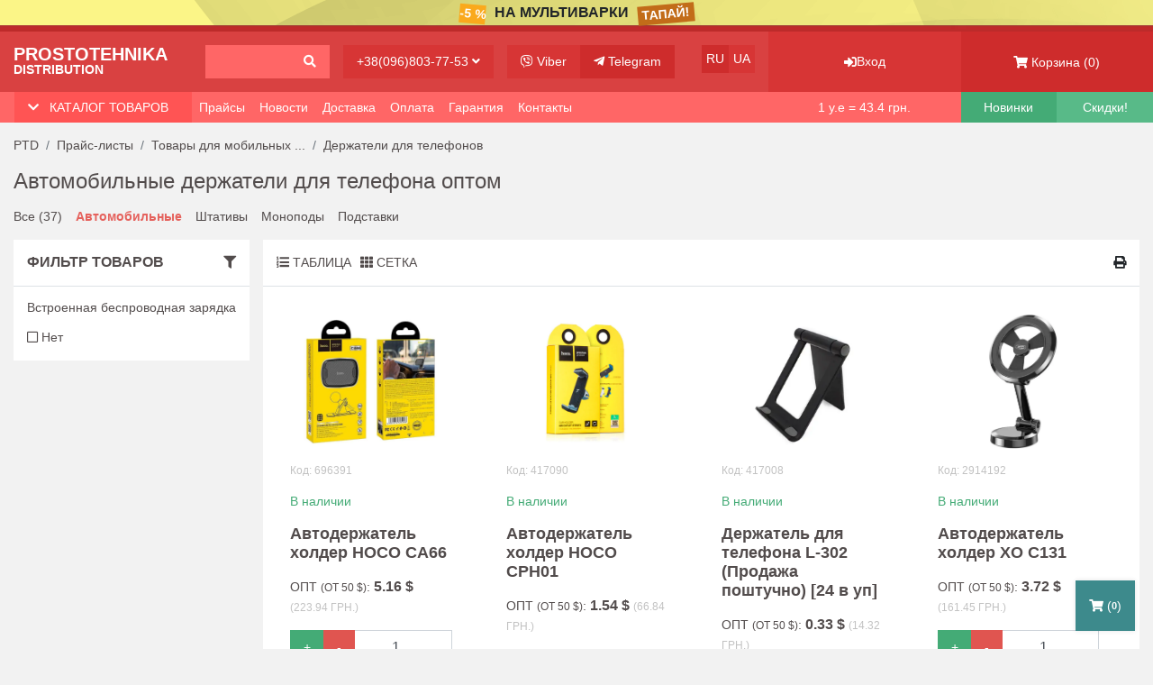

--- FILE ---
content_type: text/html; charset=UTF-8
request_url: https://ptd.od.ua/price/holdery
body_size: 10078
content:
<!DOCTYPE html>
<html lang="ru-RU">
<head>
    <meta charset="utf-8">
    <meta http-equiv="X-UA-Compatible" content="IE=edge">
    <meta name="viewport" content="width=device-width, initial-scale=1">
    <title>Купить автомобильные держатели для телефона оптом: цены в Украине от Ptd</title>

    <meta name="csrf-param" content="_csrf-frontend-price-ptd">
<meta name="csrf-token" content="l1kz2hlmAez2fnYMTbJ4hzKd3AkxvwCWe4k26y2DC4LlNWSuUBVl2sUKHlkhhUzRfrCFZwWKafAt2WmtGfp61w==">
    <meta name="description" content="Вы желаете купить автомобильные держатели для телефона оптом: цены в Украине от Ptd? Гарантия на оптовую партию! Ассортимент более 1000! Повышаем вашу доходность! +380968037753!">
<meta name="title" content="Купить автомобильные держатели для телефона оптом: цены в Украине от Ptd">
<link href="/min/all-7a9a4ca78bf6664060ea998d01a506c6.css" rel="stylesheet">        <!-- Google Tag Manager -->
    <script>(function(w,d,s,l,i){w[l]=w[l]||[];w[l].push({'gtm.start':
                new Date().getTime(),event:'gtm.js'});var f=d.getElementsByTagName(s)[0],
            j=d.createElement(s),dl=l!='dataLayer'?'&l='+l:'';j.async=true;j.src=
            'https://www.googletagmanager.com/gtm.js?id='+i+dl;f.parentNode.insertBefore(j,f);
        })(window,document,'script','dataLayer','GTM-PH5VD4B');</script>
    <!-- End Google Tag Manager -->

    <link rel="icon" href="/imgs/favicon.ico" type="image/x-icon">
    <link rel="stylesheet" href="https://use.fontawesome.com/releases/v5.7.2/css/all.css"
          integrity="sha384-fnmOCqbTlWIlj8LyTjo7mOUStjsKC4pOpQbqyi7RrhN7udi9RwhKkMHpvLbHG9Sr" crossorigin="anonymous">

            </head>
<body>
    <!-- Google Tag Manager (noscript) -->
    <noscript><iframe src="https://www.googletagmanager.com/ns.html?id=GTM-PH5VD4B"
                      height="0" width="0" style="display:none;visibility:hidden"></iframe></noscript>
    <!-- End Google Tag Manager (noscript) -->

<div id="backdrop" onclick="closeHiddenMobileSidebars()"></div>

    <a href="/price/multivarki_optom" id="topBanner" style="background-color: #fbf587;">
        <div class="textAdv d-flex justify-content-center">
                        <span class="discount" style="background-color: #faa91c;">-5 %</span>
            <span class="text text-truncate">На Мультиварки</span>
            <span class="action" style="background-color: #c26c19;">ТАПАЙ!</span>
        </div>
    </a>

<div id="hd" class="container-fluid">
    <div class="row">
        <div class="left-side col-12 col-md-12 col-lg-8">
            <div class="row">
                <div class="col-auto col-lg-4 col-xl-3 pr-md-0">
                    <a href="/" class="logo">
                        <div class="top">Prostotehnika</div>
                        <div class="bottom">Distribution</div>
                    </a>
                </div>
                <div class="col pr-sm-0">
                    <a href="/price/search">
                        <div class="h-search-input btn w-100 text-right">
                            <span><i class="fas fa-search"></i></span>
                        </div>
                    </a>
                </div>
                <div class="col-sm-auto d-none d-sm-inline-block pr-md-0">
                    <button class="btn h-show-phones" data-toggle="modal" data-target="#contactsModal">+38(096)803-77-53 <i
                            class="fas fa-angle-down"></i></button>
                </div>
                <div class="d-none d-md-inline-block col-md-auto">
                    <div class="clearfix">
                        <a class="h-viber btn float-left" target="_blank" onclick="gtag('event', 'viber1', { event_category: 'click' }); return true;"
                           href="https://invite.viber.com/?g2=AQBQXa7HkNGbMkjvDo31GIG8llw9yX0UQQfIxNU8ivhAaLx%2B8EtYPNik%2F5TOSdKF"><i
                                class="fab fa-viber"></i>
                            <span class="d-lg-none d-xl-inline-block">Viber</span></a>
                        <a class="h-telegram btn float-left" target="_blank" onclick="gtag('event', 'telegram1', { event_category: 'click' }); return true;"
                           href="https://t.me/PTDod"><i class="fab fa-telegram-plane"></i> <span
                                class="d-lg-none d-xl-inline-block">Telegram</span></a>
                    </div>
                </div>
                <div class="lang d-none d-lg-inline-block col-md-auto">
                                            <span class="h-ru btn float-left active">RU</span>
                                                    <a class="h-ua btn float-left" href="/ua/price/avtomobilni">UA</a>
                                                            </div>
                <div class="toogler col-auto col-md d-lg-none">
                    <div class="d-flex h-100">
                        <button class="btn align-self-center p-3 p-sm-0 flex-fill text-center" type="button" data-toggle="collapse"
                                data-target="#navbarSupportedContent" aria-controls="navbarSupportedContent" aria-expanded="true"
                                aria-label="Toggle navigation">
                            <i class="fas fa-bars"></i> <span class="text-uppercase d-none d-md-inline-block">Меню</span></button>
                    </div>
                </div>

                <div class="col-12 d-lg-none p-0">
                    <nav class="hidden-main-manu nav navbar-expand-lg">
                        <div class="navbar-collapse collapse pt-3" id="navbarSupportedContent">
                            <a class="nav-link d-sm-inline-block" href="/price" rel="nofollow ">Прайс-листы</a>
                            <a class="nav-link d-sm-inline-block" href="/blog" rel="nofollow">Новости</a>
                            <a class="nav-link d-sm-inline-block" href="/delivery" rel="nofollow">Доставка</a>
                            <a class="nav-link d-sm-inline-block" href="/payment" rel="nofollow">Оплата</a>
                            <a class="nav-link d-sm-inline-block" href="/warranty" rel="nofollow">Гарантия</a>
                            <a class="nav-link d-sm-inline-block" href="/contact" rel="nofollow">Контакты</a>
                            <div class="nav-link d-sm-inline-block mt-2">
                                                                    <span class="d-sm-inline-block active mr-3">RU</span>
                                                                            <a class="d-sm-inline-block" rel="nofollow" href="/ua/price/avtomobilni">UA</a>
                                                                    

                            </div>
                        </div>
                    </nav>
                </div>
            </div>
        </div>

        <div class="h-show-phones-mobile-bg col-2 d-sm-none p-0 text-center">
            <button class="btn h-100" data-toggle="modal" data-target="#contactsModal"><i class="fas fa-phone"></i></button>
        </div>

        <div class="col-4 col-sm-6 col-md-6 col-lg-2 pr-0 pl-0">
            <div class="h-profile d-flex justify-content-center align-items-center h-100">
                                    <a href="/client/login" class="btn h-100 w-100 d-flex justify-content-center align-items-center">
                        <i class="fas fa-sign-in-alt"></i> Вход                    </a>
                
            </div>
        </div>
        <div class="col-6 col-md-6 col-lg-2 pr-0 pl-0">
            <a href="/cart" class="h-cart d-flex justify-content-center align-items-center h-100"><i class="fas fa-shopping-cart"></i>&nbsp;<span
                    class="d-lg-none d-xl-inline-block">Корзина</span>&nbsp;(<span
                    class="js-cart-counter">0</span>)
            </a>
        </div>
    </div>
</div>
<div id="under-hd-menu" class="container-fluid">
    <div class="row">
        <div class="left-side col col-md col-lg-8">
            <div class="row">
                <div class="col col-md-auto col-lg-4 col-xl-3 pl-0 pl-sm-3 pr-0">
                    <div class="catalog-headline d-flex justify-content-between">
                        <button class="btn"><i class="fas fa-chevron-down"></i> &nbsp;
                            <span onclick="openHiddenMobileMenu()">Каталог товаров</span>
                        </button>
                    </div>
                </div>
                <div class="d-none d-lg-inline-block col-auto pl-0">
                    <nav class="nav navbar-expand-md">
                        <div class="navbar-collapse">
                                                                <a class="nav-link" href="/price" rel="nofollow">Прайсы</a>
                                
                                                                <a class="nav-link" href="/blog" rel="nofollow">Новости</a>
                                
                                                                <a class="nav-link" href="/delivery" rel="nofollow">Доставка</a>
                                
                                                                <a class="nav-link" href="/payment" rel="nofollow">Оплата</a>
                                
                                                                <a class="nav-link" href="/warranty" rel="nofollow">Гарантия</a>
                                
                                                                <a class="nav-link" href="/contact" rel="nofollow">Контакты</a>
                                
                                                    </div>
                    </nav>
                </div>
            </div>
        </div>

        <div class="currency d-none d-md-inline-block col-sm col-md-2">
            <!--googleoff: index-->
            <p class="text-center">1 у.е = 43.4 <span class="d-md-none d-lg-inline-block">грн.</span></p>
            <!--googleon: index-->
        </div>

        <div class="new-arivals col-3 col-sm-3 col-md-2 col-lg-1">
            <a class="d-block text-center" href="/price/new-arrivals">Новинки</a>
        </div>

        <div class="sale col-3 col-sm-3 col-md-2 col-lg-1">
            <a class="d-block text-center" href="/discount/sale">Скидки!</a>
        </div>
    </div>
</div>
<div id="hidden-mobile-menu" class="h-100">

    <div class="container-fluid">
        <div class="row">
            <div class="col p-0">
                <div class="categories-headline d-flex justify-content-between">
                    <div class="font-weight-bold">Категории товаров</div>
                    <span onclick="closeHiddenMobileSidebars()"><i class="fas fa-times"></i></span>
                </div>
            </div>
        </div>
        <div class="row">
            <div class="col-12 p-0">
                <div class="categories-list">
                    <ul class="list-unstyled">
                                                    <li>
                                <a href="/price/tovary_dlya_hobbi_remonta" rel="nofollow">Товары для хобби и ремонта</a>
                            </li>
                                                    <li>
                                <a href="/price/audio_video_tehnika" rel="nofollow">Аудио и видео- техника</a>
                            </li>
                                                    <li>
                                <a href="/price/zapchasti_dlya_electrotovarov" rel="nofollow">Запасные части и аксессуары для электро-товаров</a>
                            </li>
                                                    <li>
                                <a href="/price/bytovaya_tehnika" rel="nofollow">Мелкая бытовая техника</a>
                            </li>
                                                    <li>
                                <a href="/price/mobaksessuary" rel="nofollow">Товары для мобильных телефонов</a>
                            </li>
                                                    <li>
                                <a href="/price/komptehnika" rel="nofollow">Компьютерные товары</a>
                            </li>
                                                    <li>
                                <a href="/price/tovary_dlya_avto" rel="nofollow">Товары для автомобилей</a>
                            </li>
                                                    <li>
                                <a href="/price/hoztovary" rel="nofollow">Хозяйственные товары</a>
                            </li>
                                                    <li>
                                <a href="/price/tovary_dlya_biznesa" rel="nofollow">Товары для ведения бизнеса</a>
                            </li>
                                                    <li>
                                <a href="/price/tovary_dlya_prodash_v_internete" rel="nofollow">Товары для массовых продаж в интернете</a>
                            </li>
                                            </ul>
                </div>
            </div>
        </div>
    </div>
</div>
<section id="brcmb" class="container-fluid">
    <div class="wrapper">
        <div class="row">
            <div class="col-lg-12">
                <ol class="breadcrumb" itemscope itemtype="http://schema.org/BreadcrumbList">
                    <li class="breadcrumb-item" itemprop="itemListElement" itemscope itemtype="http://schema.org/ListItem">
                        <a class="d-none d-md-block" itemprop="item" href="/"><span itemprop="name">PTD</span></a>
                        <meta itemprop="position" content="1"/>
                        <a class="d-md-none" href="/" rel="nofollow"><i class="fas fa-home"></i></a>
                    </li>
                                            <li class="breadcrumb-item" itemprop="itemListElement" itemscope itemtype="http://schema.org/ListItem">
                            <a itemprop="item" href="/price"><span itemprop="name">Прайс-листы</span></a>
                            <meta itemprop="position" content="2"/>
                        </li>
                                                                <li class="breadcrumb-item" itemprop="itemListElement" itemscope itemtype="http://schema.org/ListItem">
                            <a itemprop="item" href="/price/mobaksessuary"><span itemprop="name">Товары для мобильных ...</span></a>
                            <meta itemprop="position" content="3"/>
                        </li>
                                            <li class="breadcrumb-item" itemprop="itemListElement" itemscope itemtype="http://schema.org/ListItem">
                            <a itemprop="item" href="/price/derzhately_dlya_telefonov"><span itemprop="name">Держатели для телефонов</span></a>
                            <meta itemprop="position" content="4"/>
                        </li>
                                                        </ol>
            </div>
        </div>
    </div>
</section><section id="cathdl" class="container-fluid">
    <div class="row">
        <div class="col-lg-12">
            <h1 class="h2">Автомобильные держатели для телефона оптом</h1>
        </div>
    </div>
</section>


<section id="subctl" class="container-fluid">
    <div class="row">
        <div class="col-lg-12">
            <nav class="nav">
                <a href="/price/derzhately_dlya_telefonov" class="nav-link">Все <span>(37)</span></a>
                                                            <span class="nav-link active">Автомобильные </span>
                                                                                <a class="nav-link" href="/price/shtativy">Штативы</a>
                                                                                <a class="nav-link" href="/price/monopody">Моноподы</a>
                                                                                <a class="nav-link" href="/price/podstavki">Подставки</a>
                                                </nav>
        </div>
    </div>
</section>



    <div id="hidden-mobile-filter" class="filter">
        <div class="container-fluid">
            <div class="row">
                <div class="col p-0">
                    <div class="categories-headline d-flex justify-content-between">
                        <div class="font-weight-bold">Фильтр товаров </div>
                        <span onclick="closeHiddenMobileSidebars()"><i class="fas fa-times"></i></span>
                    </div>
                </div>
            </div>
            <div class="row">
                <div class="col-12 p-0">
                    <div class="body">
                                                    <div class="param">
                                <div class="h6">Встроенная беспроводная зарядка</div>
                                                                                                            <a href="/price/holdery/net33"
                                           class="d-block checkbox"><i class="far fa-square"></i>&nbsp;Нет</a>
                                                                                                </div>
                                            </div>
                </div>
            </div>
        </div>
    </div>
<section id="products-category" class="container-fluid">
    <div class="row">
                    <div class="col-auto pl-0 d-none d-md-block">
                <div class="filter bg-white">
                    <div class="headline">
                        <div class="d-flex flex-row justify-content-between">
                            <div class="h5">Фильтр <span class="d-md-none d-lg-inline-block">товаров</span></div>
                            <div>
                                &nbsp;<i class="fas fa-filter"></i>
                            </div>
                        </div>
                    </div>
                    <div class="body">
                                                    <div class="param">
                                <div class="h6">Встроенная беспроводная зарядка</div>
                                                                                                            <a href="/price/holdery/net33"
                                           class="d-block checkbox"><i class="far fa-square"></i>&nbsp;Нет</a>
                                                                                                </div>
                                            </div>
                </div>
            </div>
                <div class="col bg-white p-0">
                            <div id="mobile-filter-btn" class="row d-md-none">
                    <div class="col">
                        <button class="btn center-block w-100" onclick="openHiddenMobileFilter()">
                            <i class="fas fa-filter"></i> Фильтр                        </button>
                    </div>
                </div>
                        <div class="row head-top">
                <div class="col">
                    <div class="display d-flex flex-row">
                                                        <a class="align-self-center text-uppercase" href="/price/holdery?view=table">
                                    <i class="fas fa-list-ol"></i> Таблица</a>
                                                                                    <span class="align-self-center text-uppercase active"><i class="fas fa-th"></i> Сетка</span>
                                                                        </div>
                </div>
                <div class="col-auto">
                    <div class="d-flex justify-content-end h-100">
                        <button class="btn align-self-center p-0 flex-fill text-right" type="button" data-toggle="modal" data-target="#printModal"><i
                                class="fas fa-print"></i></button>
                    </div>
                </div>
            </div>

                            <div class="grid-view">
                    <div class="row">
                                                    <div class="col-12 col-sm-6 col-md-4 col-lg-3">
    <div class="product-card">
        <a class="imgUrl" href="/price/product/7761">
            <picture>
                <source type="image/webp" srcset="/base-products/7709/webp/3362.webp">
                <source type="image/jpeg" srcset="/base-products/7709/3362.jpg">
                <img class="center-block" src="/base-products/7709/3362.jpg" alt="Купить оптом Автодержатель холдер HOCO CA66"
                     title="Купить оптом Автодержатель холдер HOCO CA66">
            </picture>


                    </a>
        <div class="code">Код: 696391</div>
        <div class="instock">
                            В наличии                    </div>
        <h4 class="product-headline">
            <a href="/price/product/7761">Автодержатель холдер HOCO CA66</a>
        </h4>
                    <p class="price text-uppercase">Опт <span class="pw">(от 50 $)</span>: <span class="wp font-weight-bold">5.16 $</span> <span
                    class="rp">(223.94 грн.)</span></p>
        
                    
<div class="d-flex flex-column">
    <div class="input-group mb-2">
        <div class="input-group-prepend">
            <button class="btn btn-success js-prod-add" type="button">+</button>
            <button class="btn btn-danger js-prod-remove" type="button">-</button>
        </div>
        <input type="number" min="1" step="1" class="form-control text-center js-prod-qty" value="1" aria-label="">
    </div>
    <button class="btn btn-success center-block w-100 js-to-cart" data-url="/cart/add" data-id="7761">
        <i class="fa fa-shopping-cart"></i> <span>В корзину</span>
    </button>
</div>
            </div>
</div>
                                                    <div class="col-12 col-sm-6 col-md-4 col-lg-3">
    <div class="product-card">
        <a class="imgUrl" href="/price/product/5783">
            <picture>
                <source type="image/webp" srcset="/base-products/5731/webp/5321.webp">
                <source type="image/jpeg" srcset="/base-products/5731/5321.jpg">
                <img class="center-block" src="/base-products/5731/5321.jpg" alt="Купить оптом Автодержатель холдер HOCO CPH01"
                     title="Купить оптом Автодержатель холдер HOCO CPH01">
            </picture>


                    </a>
        <div class="code">Код: 417090</div>
        <div class="instock">
                            В наличии                    </div>
        <h4 class="product-headline">
            <a href="/price/product/5783">Автодержатель холдер HOCO CPH01</a>
        </h4>
                    <p class="price text-uppercase">Опт <span class="pw">(от 50 $)</span>: <span class="wp font-weight-bold">1.54 $</span> <span
                    class="rp">(66.84 грн.)</span></p>
        
                    
<div class="d-flex flex-column">
    <div class="input-group mb-2">
        <div class="input-group-prepend">
            <button class="btn btn-success js-prod-add" type="button">+</button>
            <button class="btn btn-danger js-prod-remove" type="button">-</button>
        </div>
        <input type="number" min="1" step="1" class="form-control text-center js-prod-qty" value="1" aria-label="">
    </div>
    <button class="btn btn-success center-block w-100 js-to-cart" data-url="/cart/add" data-id="5783">
        <i class="fa fa-shopping-cart"></i> <span>В корзину</span>
    </button>
</div>
            </div>
</div>
                                                    <div class="col-12 col-sm-6 col-md-4 col-lg-3">
    <div class="product-card">
        <a class="imgUrl" href="/price/product/7086">
            <picture>
                <source type="image/webp" srcset="/base-products/7034/webp/4163.webp">
                <source type="image/jpeg" srcset="/base-products/7034/4163.jpg">
                <img class="center-block" src="/base-products/7034/4163.jpg" alt="Купить оптом Держатель для телефона L-302 (Продажа поштучно) [24 в уп]"
                     title="Купить оптом Держатель для телефона L-302 (Продажа поштучно) [24 в уп]">
            </picture>


                    </a>
        <div class="code">Код: 417008</div>
        <div class="instock">
                            В наличии                    </div>
        <h4 class="product-headline">
            <a href="/price/product/7086">Держатель для телефона L-302 (Продажа поштучно) [24 в уп]</a>
        </h4>
                    <p class="price text-uppercase">Опт <span class="pw">(от 50 $)</span>: <span class="wp font-weight-bold">0.33 $</span> <span
                    class="rp">(14.32 грн.)</span></p>
        
                    
<div class="d-flex flex-column">
    <div class="input-group mb-2">
        <div class="input-group-prepend">
            <button class="btn btn-success js-prod-add" type="button">+</button>
            <button class="btn btn-danger js-prod-remove" type="button">-</button>
        </div>
        <input type="number" min="1" step="1" class="form-control text-center js-prod-qty" value="1" aria-label="">
    </div>
    <button class="btn btn-success center-block w-100 js-to-cart" data-url="/cart/add" data-id="7086">
        <i class="fa fa-shopping-cart"></i> <span>В корзину</span>
    </button>
</div>
            </div>
</div>
                                                    <div class="col-12 col-sm-6 col-md-4 col-lg-3">
    <div class="product-card">
        <a class="imgUrl" href="/price/product/11183">
            <picture>
                <source type="image/webp" srcset="/base-products/11030/webp/3731.webp">
                <source type="image/jpeg" srcset="/base-products/11030/3731.jpg">
                <img class="center-block" src="/base-products/11030/3731.jpg" alt="Купить оптом Автодержатель холдер XO C131"
                     title="Купить оптом Автодержатель холдер XO C131">
            </picture>


                    </a>
        <div class="code">Код: 2914192</div>
        <div class="instock">
                            В наличии                    </div>
        <h4 class="product-headline">
            <a href="/price/product/11183">Автодержатель холдер XO C131</a>
        </h4>
                    <p class="price text-uppercase">Опт <span class="pw">(от 50 $)</span>: <span class="wp font-weight-bold">3.72 $</span> <span
                    class="rp">(161.45 грн.)</span></p>
        
                    
<div class="d-flex flex-column">
    <div class="input-group mb-2">
        <div class="input-group-prepend">
            <button class="btn btn-success js-prod-add" type="button">+</button>
            <button class="btn btn-danger js-prod-remove" type="button">-</button>
        </div>
        <input type="number" min="1" step="1" class="form-control text-center js-prod-qty" value="1" aria-label="">
    </div>
    <button class="btn btn-success center-block w-100 js-to-cart" data-url="/cart/add" data-id="11183">
        <i class="fa fa-shopping-cart"></i> <span>В корзину</span>
    </button>
</div>
            </div>
</div>
                                                    <div class="col-12 col-sm-6 col-md-4 col-lg-3">
    <div class="product-card">
        <a class="imgUrl" href="/price/product/11184">
            <picture>
                <source type="image/webp" srcset="/base-products/11031/webp/4431.webp">
                <source type="image/jpeg" srcset="/base-products/11031/4431.jpg">
                <img class="center-block" src="/base-products/11031/4431.jpg" alt="Купить оптом Автодержатель холдер XO C132"
                     title="Купить оптом Автодержатель холдер XO C132">
            </picture>


                    </a>
        <div class="code">Код: 2914193</div>
        <div class="instock">
                            В наличии                    </div>
        <h4 class="product-headline">
            <a href="/price/product/11184">Автодержатель холдер XO C132</a>
        </h4>
                    <p class="price text-uppercase">Опт <span class="pw">(от 50 $)</span>: <span class="wp font-weight-bold">4.09 $</span> <span
                    class="rp">(177.51 грн.)</span></p>
        
                    
<div class="d-flex flex-column">
    <div class="input-group mb-2">
        <div class="input-group-prepend">
            <button class="btn btn-success js-prod-add" type="button">+</button>
            <button class="btn btn-danger js-prod-remove" type="button">-</button>
        </div>
        <input type="number" min="1" step="1" class="form-control text-center js-prod-qty" value="1" aria-label="">
    </div>
    <button class="btn btn-success center-block w-100 js-to-cart" data-url="/cart/add" data-id="11184">
        <i class="fa fa-shopping-cart"></i> <span>В корзину</span>
    </button>
</div>
            </div>
</div>
                                                    <div class="col-12 col-sm-6 col-md-4 col-lg-3">
    <div class="product-card">
        <a class="imgUrl" href="/price/product/11186">
            <picture>
                <source type="image/webp" srcset="/base-products/11033/webp/1842.webp">
                <source type="image/jpeg" srcset="/base-products/11033/1842.jpg">
                <img class="center-block" src="/base-products/11033/1842.jpg" alt="Купить оптом Автодержатель холдер XO C55A"
                     title="Купить оптом Автодержатель холдер XO C55A">
            </picture>


                    </a>
        <div class="code">Код: 2913823</div>
        <div class="instock">
                            В наличии                    </div>
        <h4 class="product-headline">
            <a href="/price/product/11186">Автодержатель холдер XO C55A</a>
        </h4>
                    <p class="price text-uppercase">Опт <span class="pw">(от 50 $)</span>: <span class="wp font-weight-bold">1.26 $</span> <span
                    class="rp">(54.68 грн.)</span></p>
        
                    
<div class="d-flex flex-column">
    <div class="input-group mb-2">
        <div class="input-group-prepend">
            <button class="btn btn-success js-prod-add" type="button">+</button>
            <button class="btn btn-danger js-prod-remove" type="button">-</button>
        </div>
        <input type="number" min="1" step="1" class="form-control text-center js-prod-qty" value="1" aria-label="">
    </div>
    <button class="btn btn-success center-block w-100 js-to-cart" data-url="/cart/add" data-id="11186">
        <i class="fa fa-shopping-cart"></i> <span>В корзину</span>
    </button>
</div>
            </div>
</div>
                                                    <div class="col-12 col-sm-6 col-md-4 col-lg-3">
    <div class="product-card">
        <a class="imgUrl" href="/price/product/11187">
            <picture>
                <source type="image/webp" srcset="/base-products/11034/webp/9560.webp">
                <source type="image/jpeg" srcset="/base-products/11034/9560.jpg">
                <img class="center-block" src="/base-products/11034/9560.jpg" alt="Купить оптом Автодержатель холдер XO C55B"
                     title="Купить оптом Автодержатель холдер XO C55B">
            </picture>


                    </a>
        <div class="code">Код: 2913822</div>
        <div class="instock">
                            В наличии                    </div>
        <h4 class="product-headline">
            <a href="/price/product/11187">Автодержатель холдер XO C55B</a>
        </h4>
                    <p class="price text-uppercase">Опт <span class="pw">(от 50 $)</span>: <span class="wp font-weight-bold">0.76 $</span> <span
                    class="rp">(32.98 грн.)</span></p>
        
                    
<div class="d-flex flex-column">
    <div class="input-group mb-2">
        <div class="input-group-prepend">
            <button class="btn btn-success js-prod-add" type="button">+</button>
            <button class="btn btn-danger js-prod-remove" type="button">-</button>
        </div>
        <input type="number" min="1" step="1" class="form-control text-center js-prod-qty" value="1" aria-label="">
    </div>
    <button class="btn btn-success center-block w-100 js-to-cart" data-url="/cart/add" data-id="11187">
        <i class="fa fa-shopping-cart"></i> <span>В корзину</span>
    </button>
</div>
            </div>
</div>
                                                    <div class="col-12 col-sm-6 col-md-4 col-lg-3">
    <div class="product-card">
        <a class="imgUrl" href="/price/product/12485">
            <picture>
                <source type="image/webp" srcset="/base-products/12332/webp/5052.webp">
                <source type="image/jpeg" srcset="/base-products/12332/5052.png">
                <img class="center-block" src="/base-products/12332/5052.png" alt="Купить оптом Холдер автомобильный для телефона ZX-2112"
                     title="Купить оптом Холдер автомобильный для телефона ZX-2112">
            </picture>


                    </a>
        <div class="code">Код: 431168</div>
        <div class="instock">
                            В наличии                    </div>
        <h4 class="product-headline">
            <a href="/price/product/12485">Холдер автомобильный для телефона ZX-2112</a>
        </h4>
                    <p class="price text-uppercase">Опт <span class="pw">(от 50 $)</span>: <span class="wp font-weight-bold">2.73 $</span> <span
                    class="rp">(118.48 грн.)</span></p>
        
                    
<div class="d-flex flex-column">
    <div class="input-group mb-2">
        <div class="input-group-prepend">
            <button class="btn btn-success js-prod-add" type="button">+</button>
            <button class="btn btn-danger js-prod-remove" type="button">-</button>
        </div>
        <input type="number" min="1" step="1" class="form-control text-center js-prod-qty" value="1" aria-label="">
    </div>
    <button class="btn btn-success center-block w-100 js-to-cart" data-url="/cart/add" data-id="12485">
        <i class="fa fa-shopping-cart"></i> <span>В корзину</span>
    </button>
</div>
            </div>
</div>
                                                    <div class="col-12 col-sm-6 col-md-4 col-lg-3">
    <div class="product-card">
        <a class="imgUrl" href="/price/product/12486">
            <picture>
                <source type="image/webp" srcset="/base-products/12333/webp/1740.webp">
                <source type="image/jpeg" srcset="/base-products/12333/1740.png">
                <img class="center-block" src="/base-products/12333/1740.png" alt="Купить оптом Холдер автомобильный для телефона ZX-2114"
                     title="Купить оптом Холдер автомобильный для телефона ZX-2114">
            </picture>


                    </a>
        <div class="code">Код: 431169</div>
        <div class="instock">
                            В наличии                    </div>
        <h4 class="product-headline">
            <a href="/price/product/12486">Холдер автомобильный для телефона ZX-2114</a>
        </h4>
                    <p class="price text-uppercase">Опт <span class="pw">(от 50 $)</span>: <span class="wp font-weight-bold">5.4 $</span> <span
                    class="rp">(234.36 грн.)</span></p>
        
                    
<div class="d-flex flex-column">
    <div class="input-group mb-2">
        <div class="input-group-prepend">
            <button class="btn btn-success js-prod-add" type="button">+</button>
            <button class="btn btn-danger js-prod-remove" type="button">-</button>
        </div>
        <input type="number" min="1" step="1" class="form-control text-center js-prod-qty" value="1" aria-label="">
    </div>
    <button class="btn btn-success center-block w-100 js-to-cart" data-url="/cart/add" data-id="12486">
        <i class="fa fa-shopping-cart"></i> <span>В корзину</span>
    </button>
</div>
            </div>
</div>
                                                    <div class="col-12 col-sm-6 col-md-4 col-lg-3">
    <div class="product-card">
        <a class="imgUrl" href="/price/product/11771">
            <picture>
                <source type="image/webp" srcset="/base-products/11618/webp/8821.webp">
                <source type="image/jpeg" srcset="/base-products/11618/8821.jpg">
                <img class="center-block" src="/base-products/11618/8821.jpg" alt="Купить оптом Авто- держатель холдер XO C129"
                     title="Купить оптом Авто- держатель холдер XO C129">
            </picture>


                    </a>
        <div class="code">Код: 2914372</div>
        <div class="instock">
                            В наличии                    </div>
        <h4 class="product-headline">
            <a href="/price/product/11771">Авто- держатель холдер XO C129</a>
        </h4>
                    <p class="price text-uppercase">Опт <span class="pw">(от 50 $)</span>: <span class="wp font-weight-bold">3.72 $</span> <span
                    class="rp">(161.45 грн.)</span></p>
        
                    
<div class="d-flex flex-column">
    <div class="input-group mb-2">
        <div class="input-group-prepend">
            <button class="btn btn-success js-prod-add" type="button">+</button>
            <button class="btn btn-danger js-prod-remove" type="button">-</button>
        </div>
        <input type="number" min="1" step="1" class="form-control text-center js-prod-qty" value="1" aria-label="">
    </div>
    <button class="btn btn-success center-block w-100 js-to-cart" data-url="/cart/add" data-id="11771">
        <i class="fa fa-shopping-cart"></i> <span>В корзину</span>
    </button>
</div>
            </div>
</div>
                                                    <div class="col-12 col-sm-6 col-md-4 col-lg-3">
    <div class="product-card">
        <a class="imgUrl" href="/price/product/13309">
            <picture>
                <source type="image/webp" srcset="/base-products/13156/webp/vR.webp">
                <source type="image/jpeg" srcset="/base-products/13156/vR.png">
                <img class="center-block" src="/base-products/13156/vR.png" alt="Купить оптом Автодержатель холдер HOCO CA85"
                     title="Купить оптом Автодержатель холдер HOCO CA85">
            </picture>


                    </a>
        <div class="code">Код: 635289</div>
        <div class="instock">
                            В наличии                    </div>
        <h4 class="product-headline">
            <a href="/price/product/13309">Автодержатель холдер HOCO CA85</a>
        </h4>
                    <p class="price text-uppercase">Опт <span class="pw">(от 50 $)</span>: <span class="wp font-weight-bold">12.18 $</span> <span
                    class="rp">(528.61 грн.)</span></p>
        
                    
<div class="d-flex flex-column">
    <div class="input-group mb-2">
        <div class="input-group-prepend">
            <button class="btn btn-success js-prod-add" type="button">+</button>
            <button class="btn btn-danger js-prod-remove" type="button">-</button>
        </div>
        <input type="number" min="1" step="1" class="form-control text-center js-prod-qty" value="1" aria-label="">
    </div>
    <button class="btn btn-success center-block w-100 js-to-cart" data-url="/cart/add" data-id="13309">
        <i class="fa fa-shopping-cart"></i> <span>В корзину</span>
    </button>
</div>
            </div>
</div>
                                                    <div class="col-12 col-sm-6 col-md-4 col-lg-3">
    <div class="product-card">
        <a class="imgUrl" href="/price/product/13310">
            <picture>
                <source type="image/webp" srcset="/base-products/13157/webp/Lk.webp">
                <source type="image/jpeg" srcset="/base-products/13157/Lk.png">
                <img class="center-block" src="/base-products/13157/Lk.png" alt="Купить оптом Автодержатель холдер HOCO HW34"
                     title="Купить оптом Автодержатель холдер HOCO HW34">
            </picture>


                    </a>
        <div class="code">Код: 635204</div>
        <div class="instock">
                            В наличии                    </div>
        <h4 class="product-headline">
            <a href="/price/product/13310">Автодержатель холдер HOCO HW34</a>
        </h4>
                    <p class="price text-uppercase">Опт <span class="pw">(от 50 $)</span>: <span class="wp font-weight-bold">11.89 $</span> <span
                    class="rp">(516.03 грн.)</span></p>
        
                    
<div class="d-flex flex-column">
    <div class="input-group mb-2">
        <div class="input-group-prepend">
            <button class="btn btn-success js-prod-add" type="button">+</button>
            <button class="btn btn-danger js-prod-remove" type="button">-</button>
        </div>
        <input type="number" min="1" step="1" class="form-control text-center js-prod-qty" value="1" aria-label="">
    </div>
    <button class="btn btn-success center-block w-100 js-to-cart" data-url="/cart/add" data-id="13310">
        <i class="fa fa-shopping-cart"></i> <span>В корзину</span>
    </button>
</div>
            </div>
</div>
                                            </div>
                </div>
                    </div>
    </div>
</section>


<section id="pgnt" class="container-fluid">
    <div class="wrapper bg-white">
        <div class="row">
            <div class="col-lg-9">
                            </div>
            <div class="col-12 col-lg-3">
                <div class="d-flex justify-content-end h-100">
                    <p class="counter align-self-center p-2">Показаны записи 1-12 из 12.</p>
                </div>
            </div>
        </div>
    </div>
</section>

<!--Print Modal -->
<div class="modal fade" id="printModal" tabindex="-1" aria-labelledby="printModal" aria-hidden="true">
    <div class="modal-dialog">
        <div class="modal-content">
            <div class="modal-header">
                <div>
                    <h5 class="modal-title" id="printModal">Сгенерировать каталог товаров </h5>
                </div>
                <button type="button" class="close" data-dismiss="modal" aria-label="Close">
                    <span aria-hidden="true">&times;</span>
                </button>
            </div>
            <form action="/print/holdery" method="get">
                <div class="modal-body">
                    <div class="form-group row">
                        <label class="col col-form-label">Формат файла</label>
                        <div class="col">
                            <select class="form-control" disabled>
                                <option>PDF</option>
                            </select>
                        </div>
                    </div>
                    <div class="form-group row">
                        <label class="col col-form-label">Вид каталога</label>
                        <div class="col">
                            <select name="view" class="form-control">
                                                                    <option value="grid">Сетка</option>
                                                                    <option value="table">Таблица</option>
                                                            </select>
                        </div>
                    </div>

                    
                </div>
                <div class="modal-footer">
                    <button type="button" class="btn btn-danger" data-dismiss="modal">Отмена</button>
                    <button type="submit" class="btn btn-success">Сохранить</button>
                </div>
            </form>
        </div>
    </div>
</div>
<section id="new-prod-h-index" class="container-fluid">
    <div class="row">
        <div class="col-md-12">
            <ul class="nav" id="newProdTabsIndex" role="tablist">
                <li class="nav-item">
                    <a class="nav-link active p-3" id="newTabIndex" data-toggle="tab" href="#newTabContIndex" role="tab" aria-controls="newTabContIndex" aria-selected="true">Новинки</a>
                </li>
                <li class="nav-item">
                    <a class="nav-link p-3" id="popularTabIndex" data-toggle="tab" href="#popularTabContIndex" role="tab" aria-controls="popularTabContIndex" aria-selected="false">Популярное</a>
                </li>

            </ul>
        </div>
    </div>
</section>

<section id="new-prod-t-index" class="container-fluid">
    <div class="wrapper bg-white">

        <div class="tab-content" id="newProdContIndex">
            <div class="tab-pane fade show active" id="newTabContIndex" role="tabpanel" aria-labelledby="newTabIndex">
                <div class="grid-view">
                    <div class="row">

                        
                            <div class="col-12 col-sm-6 col-md-4 col-lg-3">
                                <div class="product-card">
                                    <a class="imgUrl" href="/price/product/7848">
                                        <picture>
                                            <source type="image/webp" srcset="/base-products/7796/webp/5075.webp">
                                            <source type="image/jpeg" srcset="/base-products/7796/5075.jpg">
                                            <img class="center-block" src="/base-products/7796/5075.jpg" alt="">
                                        </picture>
                                        <div class="bageContainer">
                                            <span class="badge badge-success">НОВИНКА</span>
                                        </div>
                                    </a>
                                    <div class="code">Код: 770195</div>
                                    <div class="instock">Есть в наличии</div>
                                    <h4 class="headline">
                                        <a href="/price/product/7848">Фонарик ручной аккумуляторный YJi-2820TP (19+15LED)</a>
                                    </h4><!--Сделать максимально 40 символов заголовка-->
                                                                            <p class="price text-uppercase">Опт <span class="pw">(от 50 $)</span>: <span class="wp font-weight-bold">3.47 $</span> <span
                                                class="rp">(150.6 грн.)</span></p>
                                                                        
<div class="d-flex flex-column">
    <div class="input-group mb-2">
        <div class="input-group-prepend">
            <button class="btn btn-success js-prod-add" type="button">+</button>
            <button class="btn btn-danger js-prod-remove" type="button">-</button>
        </div>
        <input type="number" min="1" step="1" class="form-control text-center js-prod-qty" value="1" aria-label="">
    </div>
    <button class="btn btn-success center-block w-100 js-to-cart" data-url="/cart/add" data-id="7848">
        <i class="fa fa-shopping-cart"></i> <span>В корзину</span>
    </button>
</div>
                                </div>
                            </div>

                        
                            <div class="col-12 col-sm-6 col-md-4 col-lg-3">
                                <div class="product-card">
                                    <a class="imgUrl" href="/price/product/13457">
                                        <picture>
                                            <source type="image/webp" srcset="/images/no-image.webp">
                                            <source type="image/jpeg" srcset="/images/no-image.png">
                                            <img class="center-block" src="/images/no-image.png" alt="">
                                        </picture>
                                        <div class="bageContainer">
                                            <span class="badge badge-success">НОВИНКА</span>
                                        </div>
                                    </a>
                                    <div class="code">Код: 664217</div>
                                    <div class="instock">Есть в наличии</div>
                                    <h4 class="headline">
                                        <a href="/price/product/13457">Повербанк Wizz 10000 mAh WP010S</a>
                                    </h4><!--Сделать максимально 40 символов заголовка-->
                                                                            <p class="price text-uppercase">Опт <span class="pw">(от 50 $)</span>: <span class="wp font-weight-bold">8.13 $</span> <span
                                                class="rp">(352.84 грн.)</span></p>
                                                                        
<div class="d-flex flex-column">
    <div class="input-group mb-2">
        <div class="input-group-prepend">
            <button class="btn btn-success js-prod-add" type="button">+</button>
            <button class="btn btn-danger js-prod-remove" type="button">-</button>
        </div>
        <input type="number" min="1" step="1" class="form-control text-center js-prod-qty" value="1" aria-label="">
    </div>
    <button class="btn btn-success center-block w-100 js-to-cart" data-url="/cart/add" data-id="13457">
        <i class="fa fa-shopping-cart"></i> <span>В корзину</span>
    </button>
</div>
                                </div>
                            </div>

                        
                            <div class="col-12 col-sm-6 col-md-4 col-lg-3">
                                <div class="product-card">
                                    <a class="imgUrl" href="/price/product/13406">
                                        <picture>
                                            <source type="image/webp" srcset="/base-products/13253/webp/vY.webp">
                                            <source type="image/jpeg" srcset="/base-products/13253/vY.png">
                                            <img class="center-block" src="/base-products/13253/vY.png" alt="">
                                        </picture>
                                        <div class="bageContainer">
                                            <span class="badge badge-success">НОВИНКА</span>
                                        </div>
                                    </a>
                                    <div class="code">Код: 635258</div>
                                    <div class="instock">Есть в наличии</div>
                                    <h4 class="headline">
                                        <a href="/price/product/13406">Наушники вкладыши беспроводные HOCO EW89</a>
                                    </h4><!--Сделать максимально 40 символов заголовка-->
                                                                            <p class="price text-uppercase">Опт <span class="pw">(от 50 $)</span>: <span class="wp font-weight-bold">11.46 $</span> <span
                                                class="rp">(497.36 грн.)</span></p>
                                                                        
<div class="d-flex flex-column">
    <div class="input-group mb-2">
        <div class="input-group-prepend">
            <button class="btn btn-success js-prod-add" type="button">+</button>
            <button class="btn btn-danger js-prod-remove" type="button">-</button>
        </div>
        <input type="number" min="1" step="1" class="form-control text-center js-prod-qty" value="1" aria-label="">
    </div>
    <button class="btn btn-success center-block w-100 js-to-cart" data-url="/cart/add" data-id="13406">
        <i class="fa fa-shopping-cart"></i> <span>В корзину</span>
    </button>
</div>
                                </div>
                            </div>

                        
                            <div class="col-12 col-sm-6 col-md-4 col-lg-3">
                                <div class="product-card">
                                    <a class="imgUrl" href="/price/product/13341">
                                        <picture>
                                            <source type="image/webp" srcset="/base-products/13188/webp/m9.webp">
                                            <source type="image/jpeg" srcset="/base-products/13188/m9.png">
                                            <img class="center-block" src="/base-products/13188/m9.png" alt="">
                                        </picture>
                                        <div class="bageContainer">
                                            <span class="badge badge-success">НОВИНКА</span>
                                        </div>
                                    </a>
                                    <div class="code">Код: 770231</div>
                                    <div class="instock">Есть в наличии</div>
                                    <h4 class="headline">
                                        <a href="/price/product/13341">Фонарик с карабином BL-W5143 (RED)</a>
                                    </h4><!--Сделать максимально 40 символов заголовка-->
                                                                            <p class="price text-uppercase">Опт <span class="pw">(от 50 $)</span>: <span class="wp font-weight-bold">2.85 $</span> <span
                                                class="rp">(123.69 грн.)</span></p>
                                                                        
<div class="d-flex flex-column">
    <div class="input-group mb-2">
        <div class="input-group-prepend">
            <button class="btn btn-success js-prod-add" type="button">+</button>
            <button class="btn btn-danger js-prod-remove" type="button">-</button>
        </div>
        <input type="number" min="1" step="1" class="form-control text-center js-prod-qty" value="1" aria-label="">
    </div>
    <button class="btn btn-success center-block w-100 js-to-cart" data-url="/cart/add" data-id="13341">
        <i class="fa fa-shopping-cart"></i> <span>В корзину</span>
    </button>
</div>
                                </div>
                            </div>

                        
                    </div>
                </div>
            </div>

            <div class="tab-pane fade" id="popularTabContIndex" role="tabpanel" aria-labelledby="popularTabIndex">
                <div class="grid-view">
                    <div class="row">

                                                    <div class="col-12 col-sm-6 col-md-4 col-lg-3">
                                <div class="product-card">
                                    <a class="imgUrl" href="/price/product/11735">
                                        <picture>
                                            <source type="image/webp" srcset="/base-products/11582/webp/9833.webp">
                                            <source type="image/jpeg" srcset="/base-products/11582/9833.jpg">
                                            <img class="center-block" src="/base-products/11582/9833.jpg" alt="Изображение товара">
                                        </picture>
                                        <div class="bageContainer">
                                            <span class="badge badge-danger">СУПЕР ЦЕНА</span>
                                        </div>
                                    </a>
                                    <div class="code">Код: 693744</div>
                                    <div class="instock">Есть в наличии</div>
                                    <h4 class="headline">
                                        <a href="/price/product/11735">Колонки компьютерные (RGB+Bluetooth) USB JEDEL S523</a>
                                    </h4>
                                    <p class="price text-uppercase">Опт <span class="pw">(от 50 $)</span>: <span class="wp font-weight-bold">11.02 $</span> <span class="rp">(478.27 грн.)</span></p>
                                    
<div class="d-flex flex-column">
    <div class="input-group mb-2">
        <div class="input-group-prepend">
            <button class="btn btn-success js-prod-add" type="button">+</button>
            <button class="btn btn-danger js-prod-remove" type="button">-</button>
        </div>
        <input type="number" min="1" step="1" class="form-control text-center js-prod-qty" value="1" aria-label="">
    </div>
    <button class="btn btn-success center-block w-100 js-to-cart" data-url="/cart/add" data-id="11735">
        <i class="fa fa-shopping-cart"></i> <span>В корзину</span>
    </button>
</div>
                                </div>
                            </div>
                                                    <div class="col-12 col-sm-6 col-md-4 col-lg-3">
                                <div class="product-card">
                                    <a class="imgUrl" href="/price/product/13355">
                                        <picture>
                                            <source type="image/webp" srcset="/base-products/13202/webp/Eo.webp">
                                            <source type="image/jpeg" srcset="/base-products/13202/Eo.png">
                                            <img class="center-block" src="/base-products/13202/Eo.png" alt="Изображение товара">
                                        </picture>
                                        <div class="bageContainer">
                                            <span class="badge badge-danger">СУПЕР ЦЕНА</span>
                                        </div>
                                    </a>
                                    <div class="code">Код: 4110378</div>
                                    <div class="instock">Есть в наличии</div>
                                    <h4 class="headline">
                                        <a href="/price/product/13355">Портативная акустика SPS-ZQS8288</a>
                                    </h4>
                                    <p class="price text-uppercase">Опт <span class="pw">(от 50 $)</span>: <span class="wp font-weight-bold">59.47 $</span> <span class="rp">(2581 грн.)</span></p>
                                    
<div class="d-flex flex-column">
    <div class="input-group mb-2">
        <div class="input-group-prepend">
            <button class="btn btn-success js-prod-add" type="button">+</button>
            <button class="btn btn-danger js-prod-remove" type="button">-</button>
        </div>
        <input type="number" min="1" step="1" class="form-control text-center js-prod-qty" value="1" aria-label="">
    </div>
    <button class="btn btn-success center-block w-100 js-to-cart" data-url="/cart/add" data-id="13355">
        <i class="fa fa-shopping-cart"></i> <span>В корзину</span>
    </button>
</div>
                                </div>
                            </div>
                                                    <div class="col-12 col-sm-6 col-md-4 col-lg-3">
                                <div class="product-card">
                                    <a class="imgUrl" href="/price/product/8060">
                                        <picture>
                                            <source type="image/webp" srcset="/base-products/8008/webp/2201.webp">
                                            <source type="image/jpeg" srcset="/base-products/8008/2201.jpg">
                                            <img class="center-block" src="/base-products/8008/2201.jpg" alt="Изображение товара">
                                        </picture>
                                        <div class="bageContainer">
                                            <span class="badge badge-danger">СУПЕР ЦЕНА</span>
                                        </div>
                                    </a>
                                    <div class="code">Код: 417681</div>
                                    <div class="instock">Есть в наличии</div>
                                    <h4 class="headline">
                                        <a href="/price/product/8060">Портативная колонка JBL TG165C (COPY)</a>
                                    </h4>
                                    <p class="price text-uppercase">Опт <span class="pw">(от 50 $)</span>: <span class="wp font-weight-bold">11.81 $</span> <span class="rp">(512.55 грн.)</span></p>
                                    
<div class="d-flex flex-column">
    <div class="input-group mb-2">
        <div class="input-group-prepend">
            <button class="btn btn-success js-prod-add" type="button">+</button>
            <button class="btn btn-danger js-prod-remove" type="button">-</button>
        </div>
        <input type="number" min="1" step="1" class="form-control text-center js-prod-qty" value="1" aria-label="">
    </div>
    <button class="btn btn-success center-block w-100 js-to-cart" data-url="/cart/add" data-id="8060">
        <i class="fa fa-shopping-cart"></i> <span>В корзину</span>
    </button>
</div>
                                </div>
                            </div>
                                                    <div class="col-12 col-sm-6 col-md-4 col-lg-3">
                                <div class="product-card">
                                    <a class="imgUrl" href="/price/product/2497">
                                        <picture>
                                            <source type="image/webp" srcset="/base-products/2494/webp/5593.webp">
                                            <source type="image/jpeg" srcset="/base-products/2494/5593.jpg">
                                            <img class="center-block" src="/base-products/2494/5593.jpg" alt="Изображение товара">
                                        </picture>
                                        <div class="bageContainer">
                                            <span class="badge badge-danger">СУПЕР ЦЕНА</span>
                                        </div>
                                    </a>
                                    <div class="code">Код: 414450</div>
                                    <div class="instock">Есть в наличии</div>
                                    <h4 class="headline">
                                        <a href="/price/product/2497">Интернет кабель витая пара LAN CAT5 5 метров</a>
                                    </h4>
                                    <p class="price text-uppercase">Опт <span class="pw">(от 50 $)</span>: <span class="wp font-weight-bold">0.65 $</span> <span class="rp">(28.21 грн.)</span></p>
                                    
<div class="d-flex flex-column">
    <div class="input-group mb-2">
        <div class="input-group-prepend">
            <button class="btn btn-success js-prod-add" type="button">+</button>
            <button class="btn btn-danger js-prod-remove" type="button">-</button>
        </div>
        <input type="number" min="1" step="1" class="form-control text-center js-prod-qty" value="1" aria-label="">
    </div>
    <button class="btn btn-success center-block w-100 js-to-cart" data-url="/cart/add" data-id="2497">
        <i class="fa fa-shopping-cart"></i> <span>В корзину</span>
    </button>
</div>
                                </div>
                            </div>
                        
                     </div>
                </div>
            </div>
        </div>
    </div>
</section>
<section id="pgds" class="container-fluid">
    <div class="wrapper bg-white">
        <div class="row">
            <div class="col-md-12">
                <p><p>Предлагаем на благоприятных условиях приобрести автомобильные держатели для телефона оптом, которые:</p>
<ul>
<li>пользуются значительным спросом;</li>
<li>представлены в широком ассортименте в виде специальной подставки или противоскользящего коврика;</li>
<li>обеспечивают надежную фиксацию гаджетов;</li>
<li>отличаются способами крепления (магниты, присоски, клейкая основа).</li>
</ul>
<h2>У нас &ndash; наиболее доступные в Украине цены&nbsp;</h2>
<p>Небольшие и полезные автодержатели, которые мы продаем оптом обеспечивают удобства водителей во время нахождения за рулем. Поэтому они легко и быстро будут реализованы вами конечному потребителю. Мы со своей стороны предоставляем самые выгодные условия для долговременного взаимодействия, оптимальные <a href="/price/mobaksessuary">цены</a>,а также гарантии на весь товар. Постоянное обновление и расширение ассортиментного ряда позволит вам удовлетворять различные потребительские запросы, получая прибыль.</p>
<h2>Рекомендуем купить автомобильные держатели для телефона именно у нас&nbsp;</h2>
<p>Вы можете воспользоваться удобными формами оплаты и оперативной доставки. Более подробная информация размещена на сайте в одноименных разделах. Будем рады видеть вас среди наших постоянных клиентов. Обращайтесь прямо сейчас, чтобы заказать качественные <a href="/price/derzhately_dlya_telefonov">держатели для телефона оптом</a> и получить хороший доход от их реализации конечному покупателю. Уверены: вы останетесь довольны взаимодействием с нами.</p>
</p>
            </div>
        </div>
    </div>
</section>


<footer id="footer" class="container-fluid">
    <div class="row">
        <div class="col-md-3 offset-md-1 mb-3">
            <div class="h4">Контакты</div>
            <p class="h5">Офис</p><p class="mb-2">г. Одесса, ул. Космонавтов, 32</p><p class="h5">Телефон</p>            <p><a  onclick="gtag('event', 'tel', { event_category: 'click' }); return true;"  href="tel:+380970770066">+38(097)077-00-66</a></p>
            <p class="mb-2"><a  onclick="gtag('event', 'tel', { event_category: 'click' }); return true;"  href="tel:+380968037753">+38(096)803-77-53</a></p>
            <p class="h5">Email</p>
            <p><a href="/cdn-cgi/l/email-protection#dbb4a9bfbea99babafbff5b4bff5aeba" onclick="gtag('event', 'mail', { event_category: 'click' }); return true;"><span class="__cf_email__" data-cfemail="48273a2c2d3a08383c2c66272c663d29">[email&#160;protected]</span></a></p>
        </div>
        <div class="col-xs-6 col-sm-4 col-md-3  mb-3">
            <div class="h4">Прайс-листы</div>
            <ul class="list-unstyled">
                                    <li>
                        <a href="/price/tovary_dlya_hobbi_remonta" rel="nofollow">Товары для хобби и ремонта</a>
                    </li>
                                    <li>
                        <a href="/price/audio_video_tehnika" rel="nofollow">Аудио и видео- техника</a>
                    </li>
                                    <li>
                        <a href="/price/zapchasti_dlya_electrotovarov" rel="nofollow">Запасные части и аксессуары для электро-товаров</a>
                    </li>
                                    <li>
                        <a href="/price/bytovaya_tehnika" rel="nofollow">Мелкая бытовая техника</a>
                    </li>
                                    <li>
                        <a href="/price/mobaksessuary" rel="nofollow">Товары для мобильных телефонов</a>
                    </li>
                                    <li>
                        <a href="/price/komptehnika" rel="nofollow">Компьютерные товары</a>
                    </li>
                                    <li>
                        <a href="/price/tovary_dlya_avto" rel="nofollow">Товары для автомобилей</a>
                    </li>
                                    <li>
                        <a href="/price/hoztovary" rel="nofollow">Хозяйственные товары</a>
                    </li>
                                    <li>
                        <a href="/price/tovary_dlya_biznesa" rel="nofollow">Товары для ведения бизнеса</a>
                    </li>
                                    <li>
                        <a href="/price/tovary_dlya_prodash_v_internete" rel="nofollow">Товары для массовых продаж в интернете</a>
                    </li>
                            </ul>
        </div>

        <div class="col-xs-6 col-sm-4 col-md-3  mb-3">
            <div class="h4">Информация</div>
            <ul class="list-unstyled">
                <li><a href="/contact">Контакты</a></li>
                <li><a href="/payment">Оплата</a></li>
                <li><a href="/delivery">Доставка</a></li>
                <li><a href="/warranty">Гарантия</a></li>
                <li><a href="/price/new-arrivals">Новинки</a></li>
                <li><a href="/faq">FAQ</a></li>
            </ul>
        </div>
        <div class="col">
            <p>Ptd © 2017 - 2026</p>
        </div>
    </div>



</footer>

<div class="fixed-cart">
    <a href="/cart"><i class="fa fa-shopping-cart" aria-hidden="true"></i>&nbsp;(<span class="js-cart-counter">0</span>)</a>
</div>

<!-- Contacts Modal -->
<div class="modal fade" id="contactsModal" tabindex="-1" role="dialog" aria-labelledby="contactsModalLabel" aria-hidden="true">
    <div class="modal-dialog" role="document">
        <div class="modal-content">
            <div class="modal-header">
                <div class="modal-title" id="cartModalTitle"><i class="fas fa-phone"></i> Позвоните нам</div>
                <button type="button" class="close" data-dismiss="modal" aria-label="Close">
                    <span aria-hidden="true">&times;</span>
                </button>
            </div>
            <div class="modal-body">
                <div class="container-fluid">
                    <div class="row">
                        <div class="col-12 p-0">

                            <p><b>Отдел по работе с клиентами</b></p>
                            <p><a onclick="gtag('event', 'tel', { event_category: 'click' }); return true;"
                                  href="tel:+380968037753">+38(096)803-77-53</a> - Есть Viber</p>
                            <p><a onclick="gtag('event', 'tel', { event_category: 'click' }); return true;"
                                  href="tel:+380970770066">+38(097)077-00-66</a></p>
                            <hr/>

                            <p><b>Обработка возвратов товара</b></p>
                            <p><a onclick="gtag('event', 'tel', { event_category: 'click' }); return true;"
                                  href="tel:+380635749619">+38(063)574-96-19</a></p>

                            <hr/>

                            <p><b>По вопросам сотрудничества</b></p>
                            <p><a onclick="gtag('event', 'tel', { event_category: 'click' }); return true;"
                                  href="tel:+380635749619">+38(063)574-96-19</a></p>

                            <hr/>

                            <p><b>Электронна почта</b></p>
                            <p><i class="far fa-envelope"></i>
                                <a href="/cdn-cgi/l/email-protection#2757554854534853424f494e4c4667404a464e4b0944484a" onclick="gtag('event', 'mail', { event_category: 'click' }); return true;"><span class="__cf_email__" data-cfemail="f686849985829982939e989f9d97b6919b979f9ad895999b">[email&#160;protected]</span></a>
                            </p>

                        </div>
                    </div>
                </div>


            </div>
            <div class="modal-footer">
                <button type="button" class="btn btn-default" data-dismiss="modal">Закрыть</button>
            </div>
        </div>
    </div>
</div><script data-cfasync="false" src="/cdn-cgi/scripts/5c5dd728/cloudflare-static/email-decode.min.js"></script><script src="/min/all-19778053565ad26686993a27f42c349f.js"></script>    <script type="text/javascript">
        (function(d, w, s) {
            var widgetHash = 'B1blh7VYH5QSOuIjULj0', bch = d.createElement(s); bch.type = 'text/javascript'; bch.async = true;
            bch.src = '//widgets.binotel.com/chat/widgets/' + widgetHash + '.js';
            var sn = d.getElementsByTagName(s)[0]; sn.parentNode.insertBefore(bch, sn);
        })(document, window, 'script');
    </script>
<script defer src="https://static.cloudflareinsights.com/beacon.min.js/vcd15cbe7772f49c399c6a5babf22c1241717689176015" integrity="sha512-ZpsOmlRQV6y907TI0dKBHq9Md29nnaEIPlkf84rnaERnq6zvWvPUqr2ft8M1aS28oN72PdrCzSjY4U6VaAw1EQ==" data-cf-beacon='{"version":"2024.11.0","token":"32e6ca859c3440878a0e081733c4c5ca","r":1,"server_timing":{"name":{"cfCacheStatus":true,"cfEdge":true,"cfExtPri":true,"cfL4":true,"cfOrigin":true,"cfSpeedBrain":true},"location_startswith":null}}' crossorigin="anonymous"></script>
</body>
</html>

